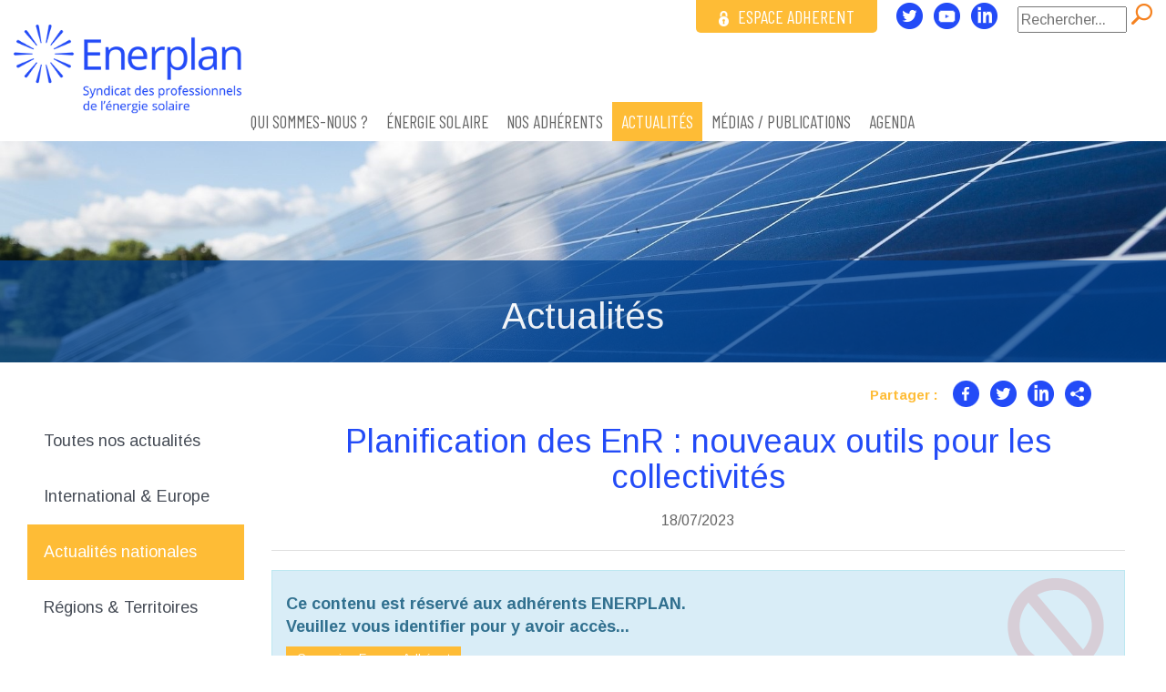

--- FILE ---
content_type: text/html;charset=UTF-8
request_url: https://www.enerplan.asso.fr/planification-des-enr-nouveaux-outils-pour-les-collectivites
body_size: 19952
content:
<!doctype html>
<html class="no-js" lang="fr">
<head>
<meta charset="utf-8" /><!--[if IE]><meta http-equiv="X-UA-Compatible" content="IE=edge,chrome=1" /><![endif]--><meta name="viewport" content="width=device-width, initial-scale=1.0" /><meta property="og:url" content="https://www.enerplan.asso.fr/planification-des-enr-nouveaux-outils-pour-les-collectivites" /><meta property="og:title" content="Planification&#x20;des&#x20;EnR&#x20;&#x3a;&#x20;nouveaux&#x20;outils&#x20;pour&#x20;les&#x20;collectivit&eacute;s" /><meta property="og:description" content="Ce&#x20;sont&#x20;des&#x20;documents&#x20;destin&eacute;s&#x20;aux&#x20;&eacute;lus&#x20;et&#x20;aux&#x20;agents&#x20;des&#x20;collectivit&eacute;s,&#x20;mais&#x20;qui&#x20;pourront&#x20;largement&#x20;int&eacute;resser&#x20;les&#x20;professionnels&#x20;du&#x20;solaire&#x20;et&#x20;des&#x20;EnR.&#x20;Le&#x20;Minist&egrave;re&#x20;de&#x20;la&#x20;Transition&#x20;&eacute;cologique&#x20;publie,&#x20;&agrave;&#x20;destination&#x20;des&#x20;&eacute;lus&#x20;locaux,&#x20;un&#x20;guide&#x20;p&eacute;dagogique&#x20;sur&#x20;la&#x20;planification&#x20;territoriale&#x20;&#x28;LIEN&#x29;&#x20;de&#x20;la&#x20;production&#x20;d&rsquo;&eacute;nergies&#x20;renouvelables&#x20;et&#x20;sur&#x20;les&#x20;fameuses&#x20;&laquo;&#x20;zones&#x20;d&rsquo;acc&eacute;l&eacute;ration&#x20;&raquo;&#x20;pr&eacute;vues&#x20;par&#x20;la&#x20;loi&#x20;APER.&#x20;Le&#x20;guide&#x20;en&#x20;pr&eacute;cise&#x20;les&#x20;enjeux,&#x20;les&#x20;modalit&eacute;s&#x20;et&#x20;le&#x20;calendrier,&#x20;visant&#x20;&agrave;&#x20;ce&#x20;que&#x20;les&#x20;communes&#x20;s&rsquo;engagent&#x20;pleinement&#x20;dans&#x20;le&#x20;d&eacute;ploiement&#x20;des&#x20;EnR.&#x20;" />
<title>Planification des EnR : nouveaux outils pour les collectivités - Enerplan</title>	
<link rel="shortcut icon" href="https://www.enerplan.asso.fr/ogi/themes/sitecorp/images/favicon.ico" />
<link rel="icon" type="image/png" href="https://www.enerplan.asso.fr/ogi/themes/sitecorp/images/favicon.png" />
<!-- Google tag (gtag.js) -->
<script async src="https://www.googletagmanager.com/gtag/js?id=UA-120922842-1"></script>
<script>
window.dataLayer = window.dataLayer || [];
function gtag(){dataLayer.push(arguments);}
gtag('js', new Date()); gtag('config', 'UA-120922842-1');	
</script>
<!-- End Google tag (gtag.js) -->
<!-- CSS files -->
<link href="https://www.enerplan.asso.fr/ogi/themes/sitecorp/bootstrap/css/bootstrap.min.css" type="text/css" rel="stylesheet">
<link href="https://services16.ugocom.fr/js/colorbox/v1.5.9/colorbox.css" type="text/css" rel="stylesheet">
<link href="https://services16.ugocom.fr/js/nivoslider/v3.2/nivo-slider.css" type="text/css" rel="stylesheet">
<link href="https://www.enerplan.asso.fr/ogi/themes/sitecorp/style.css?v=3" type="text/css" rel="stylesheet">
<!-- CSS files /-->
<link href="https://fonts.googleapis.com/css?family=Arimo:400,700|Barlow+Condensed|Dosis" rel="stylesheet"/>
</head>
<body class="page25219 trad2 detail actualite coll18 noeud44819">
<header id="header" class="">
<div class="container-fluid fondbandeau">
<div class="container">
<div class="row bandeau">
<a class="logo" href="https://www.enerplan.asso.fr"></a>
<nav class="navbar navbar-default">
<button type="button" class="navbar-toggle collapsed" data-toggle="collapse" 
data-target="#to-collapse-1" aria-expanded="false">
<span class="sr-only">Toggle navigation</span>
<span class="icon-bar"></span>
<span class="icon-bar"></span>
<span class="icon-bar"></span>
</button>
<div class="collapse navbar-collapse" id="to-collapse-1">
<ul class="nav navbar-nav"><li class="dropdown niv1 prof2 menu-16 premier"><a class="menuitem niv1 dropdown-toggle" href="https://www.enerplan.asso.fr/association-entreprises-energie-solaire-renouvelable" data-toggle="dropdown" data-bs-toggle="dropdown">Qui sommes-nous ?</a><ul class="dropdown-menu"><li class=" niv2 prof0 menu-8369 premier"><a class="menuitem niv2 " href="https://www.enerplan.asso.fr/organisation" >Organisation</a></li><li class=" niv2 prof0 menu-13080"><a class="menuitem niv2 " href="https://www.enerplan.asso.fr/missions-statuts" >Missions & Statuts</a></li><li class=" niv2 prof1 menu-30193"><a class="menuitem niv2 " href="https://www.enerplan.asso.fr/strategie" >Stratégie</a></li><li class=" niv2 prof1 menu-30630"><a class="menuitem niv2 " href="https://www.enerplan.asso.fr/projets" >Projets</a></li><li class=" niv2 prof0 menu-133 dernier"><a class="menuitem niv2 " href="https://www.enerplan.asso.fr/une-equipe-a-votre-ecoute-enerplan" >L'équipe</a></li></ul></li><li class="dropdown niv1 prof2 menu-33"><a class="menuitem niv1 dropdown-toggle" href="https://www.enerplan.asso.fr/qu-est-ce-que-l-energie-solaire-renouvelable-enr" data-toggle="dropdown" data-bs-toggle="dropdown">ÉNERGIE SOLAIRE</a><ul class="dropdown-menu"><li class=" niv2 prof0 menu-46 premier"><a class="menuitem niv2 " href="https://www.enerplan.asso.fr/energie-solaire-avantages-transition-energetique" >L’énergie solaire dans le monde</a></li><li class=" niv2 prof1 menu-48"><a class="menuitem niv2 " href="https://www.enerplan.asso.fr/energie-solaire-systeme-thermique" >L'énergie solaire thermique</a></li><li class=" niv2 prof1 menu-49"><a class="menuitem niv2 " href="https://www.enerplan.asso.fr/panneau-energie-solaire-photovoltaique" >L'énergie solaire photovoltaïque</a></li><li class=" niv2 prof0 menu-30690"><a class="menuitem niv2 " href="https://www.enerplan.asso.fr/panneau-solaire-hybride-thermique-photovoltaique-pvt" >Les systèmes hybrides PVT</a></li><li class=" niv2 prof1 menu-30691"><a class="menuitem niv2 " href="https://www.enerplan.asso.fr/avantage-energie-solaire-panneau-photovoltaique" >L'énergie solaire : Atouts, potentiels & perspectives</a></li><li class=" niv2 prof1 menu-30692"><a class="menuitem niv2 " href="https://www.enerplan.asso.fr/energie-solaire-contre-le-rechauffement-climatique" >Les enjeux de l'énergie solaire</a></li><li class=" niv2 prof1 menu-30693 dernier"><a class="menuitem niv2 " href="https://www.enerplan.asso.fr/aide-energie-renouvelable-solaire-isolation-travaux" >Aides,Tarifs & Liens utiles</a></li></ul></li><li class="dropdown niv1 prof1 menu-32"><a class="menuitem niv1 dropdown-toggle" href="https://www.enerplan.asso.fr/entreprises-energie-solaire-adherents-syndicat" data-toggle="dropdown" data-bs-toggle="dropdown">Nos adhérents</a><ul class="dropdown-menu"><li class=" niv2 prof0 menu-506 premier"><a class="menuitem niv2 " href="https://www.enerplan.asso.fr/entreprises-energie-solaire-adherents-syndicat" >Nos adhérents </a></li><li class=" niv2 prof0 menu-13081 dernier"><a class="menuitem niv2 " href="https://www.enerplan.asso.fr/pourquoi-rejoindre-le-syndicat-de-l-energie-solaire" >Adhérer</a></li></ul></li><li class="dropdown niv1 prof1 menu-35 active"><a class="menuitem niv1 dropdown-toggle" href="https://www.enerplan.asso.fr/les-actualites-du-marche-de-l-energie-solaire" data-toggle="dropdown" data-bs-toggle="dropdown">Actualités</a><ul class="dropdown-menu"><li class=" niv2 prof0 menu-9818 premier"><a class="menuitem niv2 " href="https://www.enerplan.asso.fr/les-actualites-du-marche-de-l-energie-solaire" >Toutes nos actualités</a></li><li class=" niv2 prof0 menu-25218"><a class="menuitem niv2 " href="https://www.enerplan.asso.fr/international-europe" >International & Europe</a></li><li class=" niv2 prof0 menu-25219 active"><a class="menuitem niv2 " href="https://www.enerplan.asso.fr/actualites-nationales" >Actualités nationales</a></li><li class=" niv2 prof0 menu-25220"><a class="menuitem niv2 " href="https://www.enerplan.asso.fr/regions-territoires" >Régions & Territoires</a></li><li class=" niv2 prof0 menu-25221"><a class="menuitem niv2 " href="https://www.enerplan.asso.fr/vie-du-syndicat" >Vie du Syndicat</a></li><li class=" niv2 prof0 menu-153 dernier"><a class="menuitem niv2 " href="https://www.enerplan.asso.fr/archive-actualites-enerplan" >Archives actualités</a></li></ul></li><li class="dropdown niv1 prof2 menu-34"><a class="menuitem niv1 dropdown-toggle" href="https://www.enerplan.asso.fr/communique-de-presse-energie-solaire" data-toggle="dropdown" data-bs-toggle="dropdown">Médias / Publications</a><ul class="dropdown-menu"><li class=" niv2 prof0 menu-148 premier"><a class="menuitem niv2 " href="https://www.enerplan.asso.fr/communique-de-presse-energie-solaire" >Communiqués de presse</a></li><li class=" niv2 prof0 menu-149"><a class="menuitem niv2 " href="https://www.enerplan.asso.fr/dossiers-presse-enerplan" >Dossiers presse</a></li><li class=" niv2 prof1 menu-238"><a class="menuitem niv2 " href="https://www.enerplan.asso.fr/ressources-audiovisuelles" >Publications</a></li><li class=" niv2 prof1 menu-247 dernier"><a class="menuitem niv2 " href="https://www.enerplan.asso.fr/revue-de-presse-enerplan" >Médiathèque</a></li></ul></li><li class="dropdown niv1 prof1 menu-98 dernier"><a class="menuitem niv1 dropdown-toggle" href="https://www.enerplan.asso.fr/agenda-evenements-energie-solaire-renouvelable" data-toggle="dropdown" data-bs-toggle="dropdown">Agenda</a><ul class="dropdown-menu"><li class=" niv2 prof0 menu-9789 premier"><a class="menuitem niv2 " href="https://www.enerplan.asso.fr/agenda-evenements-energie-solaire-renouvelable" >Prochains évènements</a></li><li class=" niv2 prof0 menu-152 dernier"><a class="menuitem niv2 " href="https://www.enerplan.asso.fr/evenements-passes" >Évènements passés</a></li></ul></li></ul>
<a href="https://www.enerplan.asso.fr/prive" class="lienEspaceAdherent visible-xs">
<img src="https://www.enerplan.asso.fr/ogi/themes/sitecorp/images/ic-cadenas.png" />ESPACE ADHERENT
</a>
</div>
</nav>
<div class="liensHeader">
<div class="formRecherche pull-right hidden-xs">
<form method="get" name="recherche" action="https://www.enerplan.asso.fr/moteur-de-recherches">
<input type="text" name="rech" maxlength="30" 
placeholder="Rechercher..." />
<input type="submit" name="validrech"/>
</form>
</div>
<a href="https://www.enerplan.asso.fr/prive" class="lienEspaceAdherent hidden-xs">
<img src="https://www.enerplan.asso.fr/ogi/themes/sitecorp/images/ic-cadenas.png" />ESPACE ADHERENT
</a>
<a href="https://twitter.com/enerplan" class="lienTwitterHeader" target="_blank"></a>
<a href="https://www.youtube.com/channel/UCq9M87ZZE0y6IKuwBW099eA" class="lienYoutubeHeader" target="_blank"></a>
<a href="https://www.linkedin.com/company/enerplan" class="lienLinkedinHeader" target="_blank"></a>
</div>
</div>
</div> 
</div> 
</header>
<div id="bandeau" class="">
<div class="slider-wrapper theme-default ">
<div id="banniere" class="slider"><img src="https://www.enerplan.asso.fr/medias/site/bann/31275-Actualites.jpg" alt="Actualités" class="media31275" title="#Actualites-31275-caption"/><img src="https://www.enerplan.asso.fr/medias/site/bann/31276-Actualites.jpg" alt="Actualités" class="media31276" title="#Actualites-31276-caption"/><img src="https://www.enerplan.asso.fr/medias/site/bann/31277-Actualites.jpg" alt="Actualités" class="media31277" title="#Actualites-31277-caption"/><img src="https://www.enerplan.asso.fr/medias/site/bann/31278-Actualites.jpg" alt="Actualités" class="media31278" title="#Actualites-31278-caption"/><img src="https://www.enerplan.asso.fr/medias/site/bann/31279-Actualites.jpg" alt="Actualités" class="media31279" title="#Actualites-31279-caption"/></div><div id="Actualites-31275-caption" class="nivo-html-caption"><h1 class="titreBanniere">Actualités</h1></div><div id="Actualites-31276-caption" class="nivo-html-caption"><h1 class="titreBanniere">Actualités</h1></div><div id="Actualites-31277-caption" class="nivo-html-caption"><h1 class="titreBanniere">Actualités</h1></div><div id="Actualites-31278-caption" class="nivo-html-caption"><h1 class="titreBanniere">Actualités</h1></div><div id="Actualites-31279-caption" class="nivo-html-caption"><h1 class="titreBanniere">Actualités</h1></div>
</div>
</div>
<div class="container">
<div class="" id="colonnes"> 
<aside class="col-md-3 hidden-sm hidden-xs colonne1">
<ul class="nav nav-pills nav-stacked"><li class=" niv1 prof0 menu-9818 premier"><a class="menuitem niv1 " href="https://www.enerplan.asso.fr/les-actualites-du-marche-de-l-energie-solaire" >Toutes nos actualités</a></li><li class=" niv1 prof0 menu-25218"><a class="menuitem niv1 " href="https://www.enerplan.asso.fr/international-europe" >International & Europe</a></li><li class=" niv1 prof0 menu-25219 active"><a class="menuitem niv1 " href="https://www.enerplan.asso.fr/actualites-nationales" >Actualités nationales</a></li><li class=" niv1 prof0 menu-25220"><a class="menuitem niv1 " href="https://www.enerplan.asso.fr/regions-territoires" >Régions & Territoires</a></li><li class=" niv1 prof0 menu-25221"><a class="menuitem niv1 " href="https://www.enerplan.asso.fr/vie-du-syndicat" >Vie du Syndicat</a></li><li class=" niv1 prof0 menu-153 dernier"><a class="menuitem niv1 " href="https://www.enerplan.asso.fr/archive-actualites-enerplan" >Archives actualités</a></li></ul>
</aside>
<section class="col-md-9 colonne2"><section id="vue"><!-- AddToAny BEGIN -->
<div class="blocAdd">	
<div class="a2a_kit a2a_kit_size_32 a2a_default_style">
<span>Partager :</span>
<a class="a2a_button_facebook"></a>
<a class="a2a_button_twitter"></a>
<a class="a2a_button_linkedin"></a>
<a class="a2a_dd" href="https://www.addtoany.com/share"></a>
</div>
</div>
<!-- AddToAny END -->
<h1>Planification des EnR : nouveaux outils pour les collectivités</h1>
<div class="date lead text-center">
18/07/2023
</div>	
<hr />
<div class="alert alert-info interdit" role="alert">
<p>Ce contenu est réservé aux adhérents ENERPLAN.<br/>
Veuillez vous identifier pour y avoir accès...</p>
<a class="btn btn-default" target="_self" href="javascript:toEspaceAdherent('https://www.enerplan.asso.fr/prive/planification-des-enr-nouveaux-outils-pour-les-collectivites')">Connexion Espace Adhérent</a>
</div>
<div class="clearfix"></div>
<!-- AddToAny BEGIN -->
<div class="blocAdd">	
<div class="a2a_kit a2a_kit_size_32 a2a_default_style">
<span>Partager :</span>
<a class="a2a_button_facebook"></a>
<a class="a2a_button_twitter"></a>
<a class="a2a_button_linkedin"></a>
<a class="a2a_dd" href="https://www.addtoany.com/share"></a>
</div>
</div>
<script>
var a2a_config = a2a_config || {};
a2a_config.locale = "fr";
</script>
<script async src="https://static.addtoany.com/menu/page.js"></script>
<!-- AddToAny END -->
<div class="retour text-center">
<a data-role="button" data-icon="back" class="btn btn-default btn-retour" href="https://www.enerplan.asso.fr/actualites-nationales">Retour</a>
</div></section></section>
</div> 
</div> 
<div class="clearfix"></div>
<footer id="footer">
<div class="container">
<div class="row">
<div class="col-sm-3">
<nav class="navbar-inverse" style="margin-bottom: 2em;">
<ul class="nav navbar-pills"><li class=" niv1 prof0 menu-17 premier"><a class="menuitem niv1 " href="https://www.enerplan.asso.fr/plan-du-site" >Plan du site</a></li><li class=" niv1 prof0 menu-19"><a class="menuitem niv1 " href="https://www.enerplan.asso.fr/mentions-legales-site" >Mentions légales</a></li><li class=" niv1 prof0 menu-79 dernier"><a class="menuitem niv1 " href="https://www.enerplan.asso.fr/tags" >Tags</a></li></ul>
</nav>
</div>
<div class="col-sm-6">
<div class="text-center">
<div class="adresse">
<img src="https://www.enerplan.asso.fr/ogi/themes/sitecorp/images/logbas.png" alt="ENERPLAN" /><br>
515&nbsp;avenue&nbsp;de&nbsp;la&nbsp;Tramontane<br>
Le Forum - bât. B - Zone&nbsp;Athélia&nbsp;IV<br>
13600&nbsp;La&nbsp;Ciotat<br>
Tél : 04 42 32 43 20
<br/>
<a href="mailto:contact@enerplan.asso.fr">contact@enerplan.asso.fr</a>
</div>	
</div>
<div id="pied_ugocom">
<a href="https://www.ugocom.fr" title="Création Site Internet - Agence de communication" target="_blank" rel="noopener nofollow">© Ugocom</a> - Paris / Avignon<br/>
Création Site Internet - Agence de communication
</div>
</div>
<div class="col-sm-3">	
<div class="liensFooter">	
<ul class="nav nav-pills langues hidden-xs">
<li>
<a href="https://twitter.com/enerplan" target="_blank" class="icone-twitter"></a>
</li>
<li>
<a href="https://www.youtube.com/channel/UCq9M87ZZE0y6IKuwBW099eA" target="_blank" class="icone-youtube"></a>
</li>
<li>
<a href="https://www.linkedin.com/company/enerplan" target="_blank" class="icone-linkedin"></a>
</li>	
</ul>	
</div>
</div>
</div>
</div>
</footer>
<script src="https://code.jquery.com/jquery-3.3.1.min.js" ></script>	
<script src="https://www.enerplan.asso.fr/ogi/themes/sitecorp/bootstrap/js/bootstrap.min.js" ></script>	
<script src="https://services16.ugocom.fr/js/colorbox/v1.5.9/jquery.colorbox-min.js" ></script>	
<script src="https://services16.ugocom.fr/js/lazy/v1.7/jquery.lazy.min.js" ></script>	
<script src="https://services16.ugocom.fr/js/sudoslider/v3.5/js/jquery.sudoSlider.min.js" ></script>	
<script src="https://services16.ugocom.fr/js/nivoslider/v3.2/jquery.nivo.slider.pack.js" ></script>	
<script src="https://www.enerplan.asso.fr/ogi/themes/sitecorp/js/common.js" ></script>	
<script>
$(function(){
$('a[data-toggle=tab][aria-controls=map]').on('shown.bs.tab', function() {refreshMaps()}); 
$('a.dropdown-toggle').addClass('disabled');
if($().colorbox) { $('a.colorbox').colorbox({opacity:0.6, maxWidth:'100%', maxHeight:'100%'}); }
$('a.lazy').lazy({ effect: 'fadeIn', effectTime: 500, visibleOnly:true });
$('[data-toggle=\'tooltip\']').tooltip();
if ($().nivoSlider) { $('#banniere').nivoSlider({directionNav:false,controlNav:false,effect:'fade',pauseTime:3000,pauseOnHover:false}); }
});
</script>
<script>
function toEspaceAdherent(altUrl) { 
$('body').append('<div class=\"modal fade\" id=\"fca\" tabindex=\"-1\" role=\"dialog\" aria-labelledby=\"\">\r\n\t\t\t\t<div class=\"modal-dialog\" role=\"document\">\r\n\t\t\t\t\t<div class=\"modal-content\">\r\n\t\t\t\t\t\t<div class=\"modal-header\">\r\n\t\t\t \t\t<button type=\"button\" class=\"close\" data-dismiss=\"modal\" aria-label=\"Close\"><span aria-hidden=\"true\">&times;</span></button>\r\n\t\t\t \t\t<h4 class=\"modal-title\" id=\"modalLabel\">Connexion adhérent ENERPLAN</h4>\r\n\t\t\t \t\t</div>\r\n\t\t\t\t\t\t<form name=\"formlogin\" id=\"formlogin\" method=\"post\" action=\"https://www.enerplan.asso.fr/prive\" class=\"form-horizontal\"> \r\n\t\t\t\t \t\t<div class=\"modal-body\">\r\n\t\t\t\t \t\t\t<div class=\"container-fluid\">\r\n\r\n\t\t\t\t\t\t\t\t\t<div class=\"form-group formItem j_username\">\r\n\t\t\t\t\t\t\t\t\t\t<label id=\"j_usernameLabel\" for=\"j_username\" class=\"control-label obligatoire\">\r\n\t\t\t\t\t\t\t\t\t\t\tIdentifiant\r\n\t\t\t\t\t\t\t\t\t\t</label>\r\n\t\t\t\t\t\t\t\t\t\t<div class=\"fieldWrapper\"\r\n\t\t\t\t\t\t\t\t\t\t\t><input class=\"form-control\" maxlength=\"50\" name=\"j_username\" value=\"\" id=\"j_username\" type=\"text\">\r\n\t\t\t\t\t\t\t\t\t\t</div>\r\n\t\t\t\t\t\t\t\t\t</div><br/>\r\n\t\t\t\t\t\t\t\t\t<div class=\"form-group formItem j_password\">\r\n\t\t\t\t\t\t\t\t\t\t<label id=\"j_passwordLabel\" for=\"j_password\" class=\"control-label obligatoire\">\r\n\t\t\t\t\t\t\t\t\t\t\tMot de passe\r\n\t\t\t\t\t\t\t\t\t\t</label>\r\n\t\t\t\t\t\t\t\t\t\t<div class=\"fieldWrapper\">\r\n\t\t\t\t\t\t\t\t\t\t\t<input class=\"form-control\" name=\"j_password\" id=\"j_password\" type=\"password\">\r\n\t\t\t\t\t\t\t\t\t\t</div>\r\n\t\t\t\t\t\t\t\t\t</div> \r\n\t\t\t\t\t\t\t\t</div>\r\n\t\t\t\t\t\t\t</div>\r\n\t\t\t\t\t\t\t<div class=\"modal-footer\">\r\n\t\t\t\t\t\t\t\t<input class=\"btn btn-default\" name=\"sub_connect\" value=\"Connexion\" id=\"sub_connect\" type=\"submit\" />\r\n\t \t\t\t\t\t<button type=\"button\" class=\"btn btn-default\" data-dismiss=\"modal\">Fermer</button>\r\n\t\t\t\t\t\t\t</div>\r\n\t\t\t\t\t\t</form>\r\n\t\t\t\t\t</div>\r\n\t\t\t\t</div>\r\n\t\t\t</div>');
if (altUrl!='') $('#formlogin').attr('action',altUrl);
$('#fca').modal({}); //$('#j_username').focus();
}
</script>
</body>
</html>

--- FILE ---
content_type: text/css
request_url: https://www.enerplan.asso.fr/ogi/themes/sitecorp/style.css?v=3
body_size: 35324
content:
/* ----------------------------- */
/* Styles corporate ENERPLAN     */
/* ----------------------------- */
/*
* @author : Romain Villaret
* @date : 03/01/2018
*/

:root {
	--bleu: #234BF7; /* 014493 */
	--orange: #FEBC36; /* f58220 */
	--orangeTransp: #FEBC36CC; /* f58220CC*/
  }

/* ----------------------------- */
/* = HTML/BODY                   */
/* ----------------------------- */
body { font-family: 'Arimo', sans-serif;font-size: 18px;color: #333;} /*'Roboto Condensed'*/

a { text-decoration: none; color:#0B3D91; /*474D57*/ }
a:hover { text-decoration: none; color:#194da7; }

h1 { /*font-family:'Dosis', sans-serif;*/ font-size: 2em; font-weight:normal; color: var(--bleu);}
h2 { color: var(--orange);  font-size: 1.4em; font-weight:bold; }
h3 { font-size: 25px; color: var(--bleu); }

.date, .resume { font-size: 16px; color: #666; /*margin-top:20px;*/ display:block; }

hr { border-top-color: #DFDFDF;}

/*.nav, .breadcrumb { font-family: Montserrat, sans-serif; }*/
.navbar-default { border:none; }
.nav li.niv2 { list-style: none; }

.btn { 
	font-size: 1.3rem; padding: 4px 12px;
	color:#333; border:none; 
	/*font-family: Montserrat, sans-serif;*/ 
	transition-property: background-color; transition-duration: 0.5s;
}
.btn-sm { font-size: 1.2rem; padding: 3px 8px; }
.btn-xs { font-size: 1rem; padding: 2px 5px; }
.btn-default, .btn-retour { background-color: var(--orange); color:#fff;  }
.btn-default:hover { transition-property: background-color; transition-duration: 0.5s; }
.btn-mapLink { background-color: #7B869B; color:#fff; }
.btn-inscription {background:var(--bleu) url('images/ic-cray.png') no-repeat 5px 2px;padding-left:30px;}
.btn-adherer {background:var(--bleu) url('images/ic-ad.png') no-repeat 14px 7px;padding:0.7em 1.5em 0.7em 40px;}

.btn-allactus { 
	position: absolute; 
	bottom: 20px; left: calc(50% - 110px);
	margin:0.7em 0 1em 0; padding:0.6em 2em;
	text-align: center; 
	/*font-family: 'Roboto Condensed', sans-serif; */
	font-size: 16px; 
	background-color: var(--bleu); color: #fff;
}
.prive .btn-allactus { background-color: #eee; color:#666; }
.prive .btn-allactus:hover { background-color:#555; color: #fff; } /* ? */

.btn-filEtape.active { font-weight:bold; }
.btn-novalid { background-color: #ddd; color: var(--bleu); }

.navbar-inverse { background-color: var(--bleu); }
.navbar-inverse a { color:#ccc; }
.navbar-inverse li:hover a { color:#fff; background-color:transparent; }

.pagination { display: inherit; }

/* ----------------------------- */
/* = Header                      */
/* ----------------------------- */
#header  { padding-left:0; padding-right:0;min-height:155px; } 

#header .fondbandeau {min-height: 155px;background-color: #fff;}
#header .fondbandeau .container{position:relative;}

#header .logo { 
	float:left;
	background:url('images/logo.png') no-repeat left; /*background-size: contain;*/ 
	width:340px; height: 129px; margin-top:11px; /*12.5*/
}
#header .langues { text-align:right; background-color: transparent;  margin:0;}
#header .langues li a { padding:0; margin: 0 0 0 15px; }
#header .langues li:hover a { background-color: transparent; }

/* Moteur recherche */	
#header .rechercher { font-size:0.8em; }
#header .rechercher form { display:block; float:right; height:21px; margin:6px 0; }
#header input[type=image] { display:inline-block; width:21px; height:21px; vertical-align:top;margin-left:5px;}

#header .navbar-default { 
	float:left;
	background-color:transparent;margin-bottom:0; min-height: 40px; font-size: 1.1em; 
}
#header .navbar-default .nav .niv1 > a { 
	padding:11px 13px; /*20*/ text-transform: uppercase; font-family: 'Barlow Condensed', sans-serif; font-size: 21px; color: #666;
}
#header .navbar-default .navbar-nav > .active > a {	color:#fff;background-color:var(--orange); }

#header .navbar-default .nav{margin-top:112px;}
#header .navbar-default .nav .niv1:hover > a { /*color:var(--orange);*/ border-top:1px solid var(--orange); padding-top:10px;}

#header ul.langues { margin:0; padding-top:8px; }

#header .dropdown-menu	{ background-color: var(--orange); font-size: 0.8em;border:none;}
#header .dropdown-menu>li>a	{ color:rgba(255,255,255,0.9); padding:6px 16px; }
#header .dropdown-menu>.active>a, 

#header .dropdown-menu>.active>a:focus {color:#fff;background-color: transparent; }

#header .dropdown-menu>li>a:hover { background-color:var(--bleu); }
#header .dropdown-menu>li>a:focus {	background-color: transparent; }

.navbar-default .navbar-toggle { border:none; background-color: transparent; }
.navbar-default .navbar-toggle:hover, .navbar-default .navbar-toggle:focus {background-color: transparent; }
.navbar-default .navbar-toggle .icon-bar { background-color: var(--orange); width:25px; height: 4px; }
.navbar-default .navbar-toggle:hover .icon-bar { background-color: var(--bleu); }
.navbar-toggle { margin-right:-20px; padding-right: 0; }

/* Liens du Header */
.liensHeader{position:absolute;top:0;right:0;}
.lienEspaceAdherent{
	float:left; padding:4px 25px; margin-right: 15px;
	font-family: 'Barlow Condensed', sans-serif; font-size: 20px; 
	color: #fff; background-color:var(--orange);
	border-radius:0px 0px 5px 5px;
}
.lienEspaceAdherent img{margin-right:10px;}
.lienTwitterHeader {width:29px;height:29px;background:url('images/ic-twitter.png') no-repeat center;float:left;margin:3px 6px;}
.lienYoutubeHeader {width:29px;height:29px;background:url('images/ic-you.png') no-repeat center;float:left;margin:3px 6px;}
.lienLinkedinHeader {width:29px;height:29px;background:url('images/ic-linkedin.png') no-repeat center;float:left;margin:3px 6px;}

/* pour menu en col1 */
.navbar-collapse { margin-left: -15px; margin-right: -15px; }
.enteteConnexion .navbar-toggle { margin-right: 10px; }

/* sous-menu expertises */
#header .expertise.navbar { margin:27px 0 0 0; }
#header .expertise .nav-pills>li>a {color: #7EB535; background-color: transparent; text-transform: uppercase; font-size: 1.1em;}
#header .expertise .nav-pills>li:hover>a { color:#333; }

#header .expertise .nav-pills>li + li { padding-right:1.5em; }


/* Banniere */
#banniere {margin-bottom:20px;}
.nivo-caption { background-color:rgba(1, 68, 147,0.8); opacity:0.9; text-align:center; padding: 1em; }
.titreBanniere  { font-size: 40px;color: #fff; }

/* ----------------------------- */
/* = Accueil                     */
/* ----------------------------- */
.section{padding:50px 0;}
h2.titreSection{ /*font-family: 'Dosis', sans-serif; */font-size: 40px;text-transform:uppercase;}


/* Section 2 */
#section13075 h2.titreSection{display:none;}
#section13076 {color:#fff; min-height: 500px; }
#section13076 h2.titreSection{color:#fff;}
#section13076 .texteBloc2{ /*font-family: 'Roboto Condensed', sans-serif;*/ font-size: 20px;color: #fff;}
#section13076 .blocAdherer{
	display:flex;
	width:100%; max-width:580px; height:251px;
	/*background:url('images/fd-adherer.png');*/
	border-radius:12px; border:#4C87C7 dashed 1px; background-color: rgba(255,255,255,0.3);
	text-align:center; 
	padding:40px; margin:auto;
}
#section13076 .blocAdherer span{ font-size: 20px;color: #ec5f00;clear:both;}
#section13076 .blocAdherer a{
	display:block;
	/*width:247px;*/ height:56px;
	max-width: 100%;
	background-image:url('images/bouton.png');
	background-position: center; background-repeat: no-repeat; background-size: contain; 
	margin:10px auto;
}
#section13079 {padding-bottom:0;}
#section13079 h2.titreSection{display:none;}

/* Dernier Bloc */
.column-layout{display: flex;flex-wrap: wrap;}
.column-layout > div {/*display: flex;*/width: 50%;padding: 20px;}
.fondBleu{background-color:#0FA0E3;display:inline-block;text-align:center;}
.fondBleu h3{color:#fff;}
.fondGris{background-color:#F1F1F1;display:inline-block;}

/* Slider bloc 1 Accueil */
.numericControls{list-style:none;text-align:center;padding:0;}
.numericControls li{display:inline-block;width:15px;height:15px;border:1px solid #0197D6;margin:0 5px;text-indent:-8000px;border-radius:50%;}
.numericControls li.current, .numericControls li:hover{background-color:#0197D6}



/* ----------------------------- */
/* = Principal                   */
/* ----------------------------- */

/*----------- bannière ----------*/
#bannPage { position: relative;	overflow:hidden;height: 320px; }
#bannPage .bannContenus { position:absolute; z-index: 1000; left : calc(50% - 685px); bottom : 10%;}
#bannPage .bannContenus h1 { display: inline-block; min-width: 40%;background-color: rgba(160, 197, 59, 0.85); color:#fff; font-size: 3em; padding:0.3em;}
#bannPage .bannImages img {}
#bannPage .bannCache { position:absolute; z-index: 999; top:0; left:0; width:100%; height:100%; background-size: contain; background-repeat: no-repeat; background-position: center top;background-image:url('images/overlay-banniere.png'); }

.colonne1 { padding-top:2em; margin-right: -30px;padding-right: 60px;}
.colonne1 .nav { background-color: #fff; }
.colonne1 .nav-pills li.niv1 { padding:0 0 0 1em; }
.colonne1 .nav-stacked>li+li { margin-top: 0; }
.colonne1 .nav-pills li.niv1 > a { padding:1em 0; font-size: 1em; }
.colonne1 .nav-pills li.niv1.active { background-color:var(--orange); }
/* menu privé */
.colonne1 .nav-pills.prive li.niv1.active { background-color:var(--bleu); }

.colonne1 .nav-pills li.niv1 > ul { padding-left:1.6em; }	

.colonne1 .nav-pills li.niv1.active > a { color:#fff; background-color:transparent; }
.colonne1 .nav-pills li.niv1 > ul { display: none; }	
.colonne1 .nav-pills li.niv1.active > ul { display: inherit; }
.colonne1 .nav-pills li a { color:#474D57; }
.colonne1 .nav-pills li.niv2 { text-transform: none; }
.colonne1 .nav-pills li.niv2 > a { color:rgba(255,255,255,0.9); font-size: 0.9555em; line-height:1.7em; }
.colonne1 .nav-pills li.niv2.active > a { color:#fff; font-size: 0.9555em; line-height:1.7em;font-weight:bold; }

.colonne1 .nav>li>a:hover, .nav>li>a:focus { background-color: inherit; }

.colonne2 {padding:0;margin-bottom:30px;}
.page38 .colonne2{margin-bottom:0;}

.colonne2 > header { margin-bottom: 1.5em; }

.colonne2 h1 { font-size:2em; text-align: center; margin:0.5em 0;}
.colonne2 h2 { font-size:1.4em; margin:0.3em 0; /*font-family: 'Dosis', sans-serif;*/ }
.colonne2 h3 { font-size:1.1em; }

/* Fil Ariane */
ol.breadcrumb { font-size: 1.1em;background-color: transparent; margin-bottom:10px; }
ol.breadcrumb li+li:before { content:'>'; }
ol.breadcrumb .home { display: inline-block;width:25px; height: 20px;background-repeat: no-repeat; }
ol.breadcrumb .home.pub { background-image: url('images/home-pub.png'); }
ol.breadcrumb .home.adh { background-image: url('images/home-adh.png'); }

.menuMobile .nav a[href] { background-color: #fff;transition-property: background-color, padding;transition-duration: 0.3s;}
.menuMobile .nav>li>a { font-size:1.2em; padding:0 0 0 0.5em; margin:5px 0;line-height: 40px;}
.menuMobile .nav>li>a[href] { background: url('images/fl-menumob.png') no-repeat right;	}

.menuMobile .nav a:hover { background-color: transparent; }
.menuMobile .nav a[href]:hover { 
	padding-left:1em;background-color: inherit; color:#D82F8A; background-color: #eee;
	transition-property: background-color, padding;transition-duration: 0.3s;
}

.menuMobile .nav > li+li { border-top:#ddd dotted 1px; }

.menuMobile .nav > li.sousMenuMobile> a:hover {  }
.sousMenuMobile > div { margin-left:2em; }
.sousMenuMobile > div .menuitem { display: block; padding:0.4em; }

/* ----------------------------- */
/* = Footer                      */
/* ----------------------------- */
#footer { padding-top:2em; background-color:var(--bleu); padding-bottom:2em; }
#footer .container{position:relative;}

#footer .navbar.legal { margin:0; }
#footer .legal .nav>li + li { border-left:#666 solid 1px; }
#footer .legal .nav>li a { padding:0 10px; line-height: 1em; }

#footer .adresse {font-size: 0.9em; color: #fff;}
#footer .adresse a { color:#fff; }
#footer .adresse h2 { color:var(--bleu); font-size: 1.2em; margin:0 0 0.2em 0; }
#footer label { color:#557D00; font-weight: normal; }

.liensFooter{position:absolute;top:20px;right:0;}

#footer .langues { text-align:right; background-color: transparent; margin:0;}
#footer .langues li a { padding:0; margin: 0 7px 7px 0; }

#footer .icone-twitter { background-image:url('images/twitter.png'); width: 74px; height: 74px;}
#footer .icone-twitter:hover {background-color:transparent;}
#footer .icone-youtube { background-image:url('images/you.png'); width: 74px; height: 74px;}
#footer .icone-youtube:hover {background-color:transparent;}
#footer .icone-linkedin { background-image:url('images/linkedin.png'); width: 74px; height: 74px;}
#footer .icone-linkedin:hover {background-color:transparent;}

/* Infos Ugocom */
#pied_ugocom { clear:both;	font-size:0.7em; color:#aaa; text-align:center;	margin-top:2em;}
#pied_ugocom a { color:#aaa; text-decoration:none; }


/* ----------------------------- */
/* = Détail d'élément            */
/* ----------------------------- */
.detail .colonne2 h1 { border-bottom:none; }

.detail .imageFiche { float:left; padding: 10px; border:#E6E6E6 solid 1px; margin:0 2em 1em 0; }

/* Bloc slider "fade" */
.wrapperSudoFade { float:left; padding: 10px; border:#E6E6E6 solid 1px; margin:0 2em 1em 0; max-width:320px; }

/* ----------------------------- */
/*---         Fullpage        ---*/
/* ----------------------------- */
#fp-nav { top:210px;  }
#fp-nav.right { right:10px; }
#fp-nav ul li { margin:9px; }
#fp-nav ul li a span { background-color: #D82F8A; width:11px; height:11px; margin: -2px 0 0 -2px;border-radius:0!important;border:1px solid #fff;background-color:transparent;}
#fp-nav ul li:hover a span { width:11px; height:11px; margin: -3px 0px 0px -3px; background-color:var(--orange);}
#fp-nav ul li a.active span, #fp-nav ul li:hover a.active span {width:15px; height:15px;background-color:var(--orange);}

.fp-controlArrow { top: calc(50% + 70px); }
.fp-controlArrow.fp-prev, 
.fp-controlArrow.fp-next { border:none; width:60px; height:60px; background-repeat: no-repeat;}
.fp-controlArrow.fp-prev { left:4%; background-image:url('images/prev.png'); }
.fp-controlArrow.fp-next { right:4%; background-image:url('images/next.png'); }

.titreSection { text-align: center; /*font-family: 'Dosis', sans-serif;*/ font-size: 40px;color: var(--bleu);}
.accrocheSection { text-align: center; font-size: 1.5em;margin:0 0 1.5em 0;}

.espaceVide {height:40px;}
.nextSection { display: block; position:absolute; z-index:10000;bottom:0; left:calc(50% - 79px);width:158px; height:60px;background:url('images/next_section.png') no-repeat; background-size: cover;}

/* Positionnement dans les slides */
.slideFP{background-position:top center!important;}
.slideFP .fp-tableCell { vertical-align:bottom; padding:0 0% 0px 0%; color:#fff; }

.slideFP .blocslide { background-color:rgba(1,68,147,0.8); padding:20px 10% 20px 10%; min-height: 230px; }
.slideFP h3 { /*Font-family:'Montserrat', sans-serif;*/ font-size: 3.8em; color:#fff; margin:0; }
.slideFP p { font-size: 1.5em; color:#fff; }

/* Spécificités sections */
#section41 .titreSection { color:var(--bleu); }



/*------ Rollover sur bloc avec image en fond ------*/
.roll { display:block; overflow: hidden; position: relative;
	background-position: center; background-size: cover; background-repeat: no-repeat;
	background-color:#fff; /* si pas d'image */
	color:#fff;
}
.roll > div { display: table; width: 101%; height: 100%; background-color: transparent; }
.roll:hover > div { background-color: var(--orangeTransp); transition-duration : 0.4s; }

.roll .off { 
	display: table-cell; vertical-align: middle; text-align: center; 
}
.roll:hover .off { display: none; }

.roll .on { display: none; 	vertical-align: middle; text-align: center;}
.roll:hover .on { display: table-cell; }

.roll .glyphicon { display:block; font-size: 1.5em; line-height: 1.8em; }

.roll .plus { display: block; position: absolute; bottom:40px; left: calc(50% - 20px);width: 40px; height: 40px; background-repeat:no-repeat;}
.roll:hover .plus { background-image:url('images/plus.png'); }

.roll .off h3 { 
	padding:0.5em 0; font-size: 1.4em; 
	color:#fff; background-color:var(--orangeTransp);
}
.roll .on h3 { font-size: 1.3em;color:#fff; }
.roll .on p { text-align: center; padding:0.5em;color:#fff; }


/*------ Photothèque en grille ------*/
/*.pttGrille .roll {
	float:left; margin:0 15px 15px 0;
	width: 200px; height:200px;
	}
.pttGrille .roll:hover > div { background-color:rgba(70, 70, 70, 0.6); }*/

/*------ Photothèque en liste (avec slider) ------*/
.pttListe { padding:15px 35px; position: relative; }
.pttListe .slide a {height:200px; max-width:200px; width:90%; margin:0 auto;}

.pttListe .prevBtn, .pttListe .nextBtn {
	display:block; overflow:hidden; text-indent:-8000px; position:absolute; top:0; z-index:1000; cursor:pointer;
	width:30px; height:100%; margin:0; padding:0;
	background-position:center; background-repeat:no-repeat; background-size:contain;
}
.pttListe .prevBtn { left:0; background-image:url(images/prev2.png); }
.pttListe .nextBtn { right:0; background-image:url(images/next2.png); }
.pttListe .texte { font-size: 1.2em; }

.titreJointure { font-size: 2.5rem; /*font-family:'Montserrat', sans-serif;*/ color:var(--orange); padding:1rem 0;}

/*----- Bloc noeud grand modèle -----*/
.grandBloc .roll { width: 250px; height: 250px; margin-bottom:1em; margin-right: 1em; }
.grandBloc .resume { color:#000; }
/*----- version espacé (2/ligne) -----*/
/*.grandBloc.spacer .roll {	margin-left:2em; margin-right:2em; }*/


/*----- listing actus (en ligne : vignette+texte) -----*/
.blocEnLigne .noeud { display: table; width:100%; margin-bottom: 1em; }
.blocEnLigne .vignette {
	display: table-cell; height: 180px; width: 180px;
	vertical-align: bottom; 
	background-size: contain /*cover*/; background-position: center; background-repeat: no-repeat;}
.blocEnLigne h2 { margin-top:0; }
.blocEnLigne .date, .blocEnLigne .lieu {}
.blocEnLigne label { font-weight: normal; }
.blocEnLigne .date label, .blocEnLigne .lieu label {color: var(--orange);}
.blocEnLigne .lieu a { 
	display: inline-block; min-width: 20px; height: 20px; vertical-align: middle;
	background:url('images/icone-localisation-petit.png') no-repeat; padding-left: 21px; font-size: 0.9em;
}
.blocEnLigne .texte { display: table-cell; width:78%;padding: 1em;background-color: #f1f1f1;}


/*----- listing adresses (en ligne : vign+texte+contact)-----*/
.blocEnLigneAdr .noeud { display: table; width:100%; margin-bottom: 1em; }
.blocEnLigneAdr .vignette {display: table-cell; width: 180px;vertical-align: bottom; background-size: contain; background-position: center; background-repeat: no-repeat;}
.blocEnLigneAdr h2 { margin-top:0; }
.blocEnLigneAdr label { font-weight: normal; }
.blocEnLigneAdr .texte { 
	display: table-cell; width:50%; padding: 0.5em 1em; 
}
.contact { 
	display: table-cell; width:25%; padding: 1em;
	color: #fff; 
}

.blocEnLigneAdr > div:nth-child(even) > div.texte { background-color:#f2f5f9; }
.blocEnLigneAdr > div:nth-child(odd) > div.texte { background-color:#f3f7fc; }

.blocEnLigneAdr > div:nth-child(even) > div.contact { background-color: var(--bleu); }  /* 004393 */
.blocEnLigneAdr > div:nth-child(odd) > div.contact { background-color:#4869f7; } /* 1566c4 */


.contact, .blocEnLigneAdr .contact a  { color:#fff; }
.contact a  { color:#fff; font-weight:bold; }
.contact > span { font-size: 1.6em; }
.contact > p {}

.contact a.lienIconeEtTexte { display:block; margin:5px 0; line-height: 1.5em; font-weight: normal; vertical-align: middle;}
.contact a.lienIconeEtTexte:hover { color: #000 }
.contact a.lienIconeEtTexte > span.glyphicon { font-size: 1.3em; padding-right: 0.3em; }


/*-----M1: Bloc texte+vignette large (accueil) -----*/

.blocM1 .noeud { margin:0 auto 2em auto; width: 96%;/* margin-right:0; margin-bottom: 20px;*/ }

.blocM1 .texte { height:280px; overflow:hidden;background-color:#fff; color:#333;padding:2.5em 1em 1em 1em; font-family:Arial, Sans-serif; font-size: 1.2em;}
.blocM1 h3 { font-size: 1.6em; margin:0 0 1em 0;  }
.blocM1 h3 a { color:var(--bleu); }
.blocM1 .vignette { display: block; height:280px;padding:0; }
.blocM1 .roll .plus { display:inline-block; position: inherit; }


/*------ onglets -------*/
.nav-tabs { background-color: transparent; border:none; margin-top:1em;  }
.nav-tabs>li>a { color:#474D57;border:none; }
.nav-tabs>li.active>a, .nav-tabs>li.active>a:hover, .nav-tabs>li.active>a:focus { background-color: var(--bleu); color:#fff; border:none; }
.tab-content { padding-top: 2em; }

/*--- pour form. de gestion ---*/
#formGestionNoeud .tab-content { padding:1em; background-color: #F8F8F8; border: var(--bleu) solid 1px;}


/* ----------------------------- */
/* = Divers                      */
/* ----------------------------- */

div.interdit {font-weight:bold;min-height: 120px;background-image:url('images/fond-logo-interdit.png');background-repeat: no-repeat;background-position: right;}
div.interdit p { margin:0.5em 0; }

/*--- section actus et évén d'accueil / accueil adhérent ---*/
.bulletitre { 
	position: absolute; padding:7px 25px; z-index: 2000; 
	top: 0; left:calc(50% - 65px);
	font-family: 'Barlow Condensed', sans-serif;
	font-size: 20px;
	color: #fff; background-color: var(--orangeTransp);
}
.blocListing { 
	position:relative; 
	/*padding:30px 10px 10px 10px;*/ padding-top:50px;
	height:575px;
	text-align:center;
	border:1px solid #e7e7e7;
}
.blocListing .vignetteAccueil {width: 100%;height: 300px;background-size: cover;margin-top: 0px;}
.texteListingAccueil{padding:0 30px;text-align:left;}

.blocListing a {}
.blocListing h3 { }
.blocListing .date {text-align:center;display:block;}

.blocListing #twitter-widget-0 { max-height:302px; }

.eventAccueil .texteListingAccueil{margin-top:70px;}
.eventAccueil .date{text-align:left;}
.eventAccueil h3{margin-top:5px;margin-bottom:25px;}
.actuAccueil{position:relative;}
.hoverAccueil{width:100%;height:300px;position:absolute;top:0;left:0;background:rgba(245, 130, 32,0.7);color:#fff;display:none;}
.hoverAccueil span{margin:auto;color:#fff;font-size:35px;}
.actuAccueil:hover .hoverAccueil{display:flex;}


/*--- Zones WYSIWYG ---*/
.wysiwyg { font-size: 1em; }
.wysiwyg p { margin:0.5em 0; text-align:justify; }
.wysiwyg a { color:var(--orange); }
.wysiwyg a:hover { text-decoration: underline; }

/* --- Bloc Add to Any --- */
.blocAdd { /*width:100%;*/ height:29px; margin-right: 31px; }

.blocAdd > div > span {float:left;font-weight:bold;color:var(--orange);font-size:15px;margin-right:10px;}
.blocAdd .a2a_kit{float:right;}
.a2a_s_facebook{background:url("images/ic-facebook.png") no-repeat center;width:37px;}

.a2a_svg {width:37px!important; height:29px!important; line-height:29px!important; background-color: #AB1A2C!important; }
.a2a_s_facebook{background:#fff url("images/ic-facebook.png") no-repeat center!important;}
.a2a_s_facebook path{display:none;}
.a2a_s_twitter{background:#fff url("images/ic-twitter.png") no-repeat center!important;}
.a2a_s_twitter path{display:none;}
.a2a_s_a2a{background:#fff url("images/ic-share.png") no-repeat center!important;}
.a2a_s_a2a path{display:none;}
.a2a_s_linkedin{background:#fff url("images/ic-linkedin.png") no-repeat center!important;}
.a2a_s_linkedin path{display:none;}

/*--- PANEL ---*/
.panel { background-color:#F4F4F4; -webkit-box-shadow:none; box-shadow: none;border:none; }
.panel h3 { color:#EA5B0C; }
.panel-body { padding:12px; }

/*--- Moteur Rech. ---*/
.formRecherche { margin-top: 4px; margin-left: 1em; font-size: 0.9em; }
.formRecherche input[type=submit] { 
	border:none; text-indent: 30px; overflow:hidden; 
	width: 23px; height: 23px;
	background:transparent url('images/ic-recherche.png') no-repeat; 
}
.formRecherche input[type=text] { width:150px; /*calc(100% - 30px)*/ transition-duration: 0.4s; transition-property: width; }

/*--- form filtre ---*/
.filtre .form-group + .form-group { margin-left:1em; }

/*--- TAGS ---*/
.listeTags .badge { background-color: transparent; color:#333; font-size: inherit; vertical-align:inherit; }
.listeTags span { font-size: 1.4em; color:var(--bleu); }
.listeTags a + a:before { content:'-'; }

/*--- téléchargements ---*/
.telechargement span { font-size: 1.4em; color:var(--bleu); }
.telechargement a + a:before { content:'-'; }

.listeLiens { font-size: 1.6rem; margin:0.5rem 0; }
.listeLiens span { color:var(--bleu); }
.listeLiens.inline ul { display: inline; } */
.listeLiens li { font-size: 1.5rem; }
.listeLiens.inline li + li:before { content:'-'; padding-right: 0.5em; }

/*--- ABCDAIRE ---*/
.abcdaire { font-size:1.5em;padding-bottom:1em; margin-bottom:1.5em; }

.pager li>a { border-radius: 8px; padding:4px 10px }

/*--- PLAN ---*/
ul.plan { margin-left:0em; }
ul.plan li.niv1 { margin-bottom: 1em; }
ul.plan li.niv1 > a { font-size:1.2em; margin-bottom: 0.3em; color:var(--bleu); }
ul.plan li.niv2 > ul { padding-left: 15px; }
ul.plan li.niv2 > a { font-size:1em; }
ul.plan li.niv3 > a { font-size:0.8em; }

/*--- Google map ---*/
#gmap {clear:both;width:100%; height:430px;margin:2em 0;}
#gmap_search { margin:auto; /*width:700px;*/}
#gmapCartographie { width:100%; height:470px; }
form[name=centrecarte] { display: inline-block; margin-top:8px; }
.demande_centre { text-align: center; margin:0.7em 0; }

.infoBulle .titre { font-weight:bold; text-align: center; }
.infoBulle .adressePostale { margin:0.5em 0; }
.infoBulle span.label { color:inherit; font-size: inherit; font-weight: inherit; padding: inherit; }
.infoBulle .glyphicon { color:var(--bleu); }

/*---Formulaire ---*/
.formulaire {margin: 20px 0; }
.obligatoire { font-weight:bold; }
.obligatoire:after { content:' *'; color:var(--orange); }
.erreur { color:red }
.form-control:focus {
	border-color:var(--bleu);-webkit-box-shadow: inset 0 1px 1px rgba(0,0,0,.075), 0 0 8px rgba(1,68,147, 0.6);
	box-shadow: inset 0 1px 1px rgba(0,0,0,.075), 0 0 8px rgba(1,68,147, 0.6);
}

/* (dé)connexion */
div.enteteConnexion { padding: 0.5em 0;line-height: 70px;text-align: center; /*font-family: 'Montserrat', sans-serif;*/ background-color: #F8F8F8;}
div.enteteConnexion > .nom { color: var(--bleu); font-size: 1.3em; }
div.enteteConnexion > a { display: inline-block;width:20px; height: 20px; background-size: contain;background-image: url('images/deco.png'); background-repeat: no-repeat;margin-left: 5px;padding-left:27px;}
#header div.enteteConnexion { background-color: transparent;padding:0;}

ul.listeItemsEnLigne { list-style: none; display: inline; padding-left:0.5em; font-size: 0.9em;}
ul.listeItemsEnLigne li { display: inline; padding-right:0.2em; }
ul.listeItemsEnLigne li + li:before{ content:'\002013\0000A0'; }

/*Slider Wrapper */
.sliderWrapper { position: relative; width: 75%; padding: 10px 0;margin: 0 auto;margin-top: 30px; }
.sliderWrapper .slider{padding:0;}
.sliderWrapper a.colorbox { display:block; float:left; }
.sliderWrapper a.colorbox > img {/* margin:0 10px 0 0;*/border:1px solid #E0DEDF; } 

.sliderWrapper .prevBtn, .sliderWrapper .nextBtn, .sliderPage .prevBtn, .sliderPage .nextBtn, .sliderAgenda .prevBtn, .sliderAgenda .nextBtn, .sliderMonument .prevBtn, .sliderMonument .nextBtn {
	margin:0; padding:0; display:block; overflow:hidden; text-indent:-8000px; position:absolute; z-index:1000; cursor:pointer;
	width:30px ;height:100%; top:0; background-position:center; background-repeat:no-repeat;
}
.sliderWrapper .prevBtn, .sliderPage .prevBtn, .sliderAgenda .prevBtn, .sliderMonument .prevBtn{left:-50px;background-image:url(images/fl2.png);}
.sliderWrapper .nextBtn, .sliderPage .nextBtn, .sliderAgenda .nextBtn, .sliderMonument .nextBtn{right:-50px;background-image:url(images/fl1.png);}
.slider ul,.slider li { margin:0; padding:0; list-style:none; }
.slider li {margin-left:28px;margin-right:28px;}

.listeLiens img{margin:auto;}


/*----------------------- SITE ADHERENT ------------------------*/
.buttonAction { text-align: right; }
.barreSeparation { border-top:#ddd solid 1px; margin:1em 0; }
.form-control, .input-group-addon { padding:3px 8px; /*height:30px;*/ }
.inactif { opacity:0.3; }

.picto {display:inline-block;line-height: 24px; height: 24px;padding:0 0 0 42px; /* 26px */background-repeat:no-repeat; background-position: 0 0;vertical-align:top;}
.picto.notext {width:24px;overflow:hidden; text-indent:26px;padding-left:0;}
.picto.creer { background-image:url(images/pictos/creer.png); color:#95BE5E; }
.picto.modifier { background-image:url(images/pictos/modifier.png); color:#E1A709; }
.picto.supprimer { background-image:url(images/pictos/corbeille.png); color:#AC9C8A; }
.picto.editer { background-image:url(images/pictos/editer.png); color:#E1A709; }
.picto.retour { background-image:url(images/pictos/retour.png); color:#AC9C8A; }
.picto.valider { background-image:url(images/pictos/valider.png); color:#9EC963; }
.picto.apercu { background-image:url(images/pictos/apercu-solo.png); color:#E1A709; }
.picto.apercuhl { background-image:url(images/pictos/apercu-solo.png); color:#AC9C8A; }

/* "En ligne" (non/oui) */
.picto.enligne0 { background-image:url(images/pictos/horsLigne.png); }
.picto.enligne1 { background-image:url(images/pictos/enLigne.png); }

/* hack cms/btr */
.picto.btn { padding:4px 12px; line-height:1.42857143; height:inherit; }
.picto.creer.btn, .picto.modifier.btn, .picto.supprimer.btn, .picto.editer.btn { 
	background-image:none; color: #fff; 
}
.editer.btn { margin-bottom: 0.3em; }

.contenuOnglet fieldset { margin:1em 0; }
.contenuOnglet fieldset > fieldset  { margin-left:1em; }
.contenuOnglet fieldset > fieldset > legend { font-size: 1.1em; border-bottom:none; color:#030; }
.contenuOnglet fieldset.creer { background-color: rgba(0,200,0,0.05); padding:0.5em; }


/* Barre onScroll */
#barreOnScroll {
	display:none; position:fixed; z-index:99;
	top:0; left:0;
	width:100%;	/*height:31px;*/
	padding-top:7px;
	border-bottom:1px dashed #99B;
	background-color:#fbfbfe; /* url('images/onSroll_bg.jpg') 0 0 repeat-x; */
}
#barreOnScroll > div { width:90%; margin:auto; }
#barreOnScroll .filAriane { float:left; padding-top: 5px; }
#barreOnScroll .validForm { text-align:right; padding-top: 5px; padding-bottom: 11px; }


/*=================================== >= 1150 =====================================*/
@media screen and (min-width: 1150px) {
	/*--- ouverture au rollover ---*/
	li.dropdown:hover > .dropdown-menu {display:block; margin-top:0;}	
}


/*=================================== <= 1400 =====================================*/
@media screen and (max-width: 1400px) {
	
	
	#header .navbar-default{min-height: inherit;}
	/*#header .navbar-default .nav .niv1 > a{padding: 5px 20px;}*/
	#header .navbar-default .nav li.niv1 > a { padding:11px 10px;font-size:19px;  }

	#header .navbar-default .niv1.menu-37 {background-position: 0px center;}
	#header ul.langues{padding-top: 0px;}
	#header .logo {background-position: center; background-size: contain; min-height: 70px; }
	#header .fondbandeau{min-height: 70px;}
	#header .expertise.navbar{margin: 20px 0 0 0;}
	
	.formRecherche input[type=text] { width:120px; }
	
	.nextSection {left: calc(50% - 65px);width: 130px;height: 50px;}
	
	.slideFP .blocslide{min-height: 170px;}
	.slideFP h3{font-size: 2.5em;}
	.slideFP p{font-size: 1.3em;}

	#bannPage { height: 250px; }
	#bannPage .bannContenus { left : 0; }
	#bannPage .bannContenus h1 { font-size: 2.5em; }

	.grandBloc .roll { width: 210px; height: 210px;margin: auto; margin-bottom:1em; margin-right: 1em; }
	.roll .off h3{font-size:1.3em;}
	.roll .on h3{font-size:1.1em;}

}
	

/*=================================== <= 1300 =====================================*/

@media screen and (max-width: 1300px) {
	
	#header .logo {
		background-position: center; background-size: contain; min-height: 70px; 
		max-width: 250px;
	}

	/*#header .navbar-default .nav li.niv1 > a { padding:11px 10px;font-size:19px; }*/
	
	/* sous-menu expertises ---> non trouvé */
	/*#header .bandeau .nav-pills > li > a { font-size: 1em; line-height: 25px; }
	#header .bandeau .nav-pills > li + li { padding-right: 0; }*/

	/* esp. adh. ---> non trouvé */
	/*#header .navbar-default .niv1.menu-37 { background-image:none; }*/

}

/*============================ <= 1150 (breakpoint menu) ==========================*/
@media screen and (max-width: 1150px) {
	
	/*.icone-partage .autreReseauxSociaux { top:-112px; }*/
	#header .navbar-default{float:none;}
	#header .navbar-default .nav li.niv1 > a { padding:7px 10px;  }

	#header .expertise.navbar { margin:10px 0 0 0; }
	.navbar-collapse{width:100%;}
	#header .navbar-default .nav{width: 100%;margin-left: 0;margin-top:10px;}
	.navbar-toggle{margin-top:110px;margin-right:0;}

	.colonne1 { padding-top:0; }
	.colonne1 .nav { background-color: #F8F8F8; }

	.blocM1 .texte { height:235px; /*auto;*/ }
	.blocM1 .vignette { height:250px; }

	.blocListing, .prive .blocListing { min-height:inherit; max-height:inherit; overflow:inherit; margin-bottom: 2em;}

	.grandBloc .roll { width: 250px; height: 250px; }

div.enteteConnexion { padding: 0.5em 0; line-height: 20px; /*float:left;*/ }
}

/*=================================== <= 768 =====================================*/
@media screen and (max-width: 768px) {

	#header .logo {	max-width: 100%; }

	.titreSection { font-size: 2.5em; }

	.blocM1 .texte { height:auto; padding:1.5em 1em 1em 0.7em; }

	.blocEnLigne .vignette { display: none; }
	.blocEnLigneAdr .vignette { display: none!important; } /* important pour lazy */
	
	.column-layout{display:block;}
	.column-layout > div{width:100%;}

	.lienEspaceAdherent{
		float:left; padding:4px 15px; margin: 5px 5px 0 0;
		font-size: 18px; 
		border-radius:5px;
	}

	#section13076 .blocAdherer { height:auto; padding:18px; }

}

/*=================================== <= 480 =====================================*/
@media screen and (max-width: 480px) {

	#header .logo {	max-width: 80%; }

	.hidden-xxs { display: none; }
	
	.contact { width:1%; }
	.contact a.lienIconeEtTexte { text-align: center; }
	.contact a.lienIconeEtTexte > span.glyphicon { font-size: 2.5em; padding:0; }		
	
	#header .breadcrumb > li { display: inherit; }
	#header .breadcrumb > li+li:before { content: none; }

	.btn-allactus { font-size: 1.1em; padding:0.5em 1em; }

	#footer .navbar-nav { 
		display: inherit; float:inherit; 
		margin:1em 0; padding:0.5em 0;
		border-top:rgba(0,0,0,0.2) solid 1px; border-bottom:rgba(0,0,0,0.2) solid 1px;
	}
	#footer .navbar-nav li { display: inherit; float:inherit; }
	#footer .legal .nav>li + li { border-left:inherit; }

	.grandBloc, .grandBloc .roll { width: 100%; }

	.wrapperSudoFade { float:inherit; max-width:inherit; margin:0 0 1em 0; }	

	.detail .imageFiche { float:none; display: block; width:100%; margin: 0.8em 0; }

	/* Banniere */
	.titreBanniere  { font-size: 30px; }

	#section13076 {min-height: auto; }
	
}

/*=================================== <= 360 =====================================*/
@media screen and (max-width: 360px) {

	.colonne2 { padding-top:0.5em; padding-bottom: 0.5em; }

	/*--- section actus et évén d'accueil ---*/
	.bulletitre { font-size:1.3em; /*line-height: 57px;*/ }

	/* Banniere */
	#banniere {display: none; }

}


/*============================== HAUTEUR <= 800 ====================================*/
@media screen and (max-height: 800px) {

	.titreSection{margin-bottom: 0.3em;margin-top: 0.3em;}
	#gmapCartographie { height:360px; }

}


--- FILE ---
content_type: text/javascript
request_url: https://www.enerplan.asso.fr/ogi/themes/sitecorp/js/common.js
body_size: 1046
content:
$(function(){
	/* actif sur le premier onglet */
	/*if($(".menuGauche .encours").length == 0){
		$(".menuGauche .niv1:first-child").addClass("encours");
	}*/
	/* Si sudoSlider est chargé */
	if($().sudoSlider){
		
		var largeur = $('.sliderWrapper').innerWidth() - 2*50;
		var nbSlide = parseInt(largeur / 250);
		//console.log(nbSlide);
		if (nbSlide==0) nbSlide=1;
		/* Slider de phototheque */
		$(".sliderWrapper .slider").sudoSlider({
			prevNext:true,
			autoWidth:false,
			autoHeight:false,
			slideCount:nbSlide,
			auto:true,
			responsive:true
		});
		
		/* Slider de photos */
		$(".image .slider").sudoSlider({
			autowidth:false,
			autoheight:true,
            slideCount:1,
            moveCount:1,
			prevNext:false,
			auto:true,
			pause:'4000'
		});
		
		$(".blocListing .slider").sudoSlider({
			  numeric: true,
			  prevNext:false,
			  auto: true
		   });
		
	}
	
	/* Si colorbox est chargé */
	//if($().colorbox){ $("a.colorbox").colorbox(); }
	
	$(".listeLiens .slidesContainer li img").addClass("img-responsive");
});